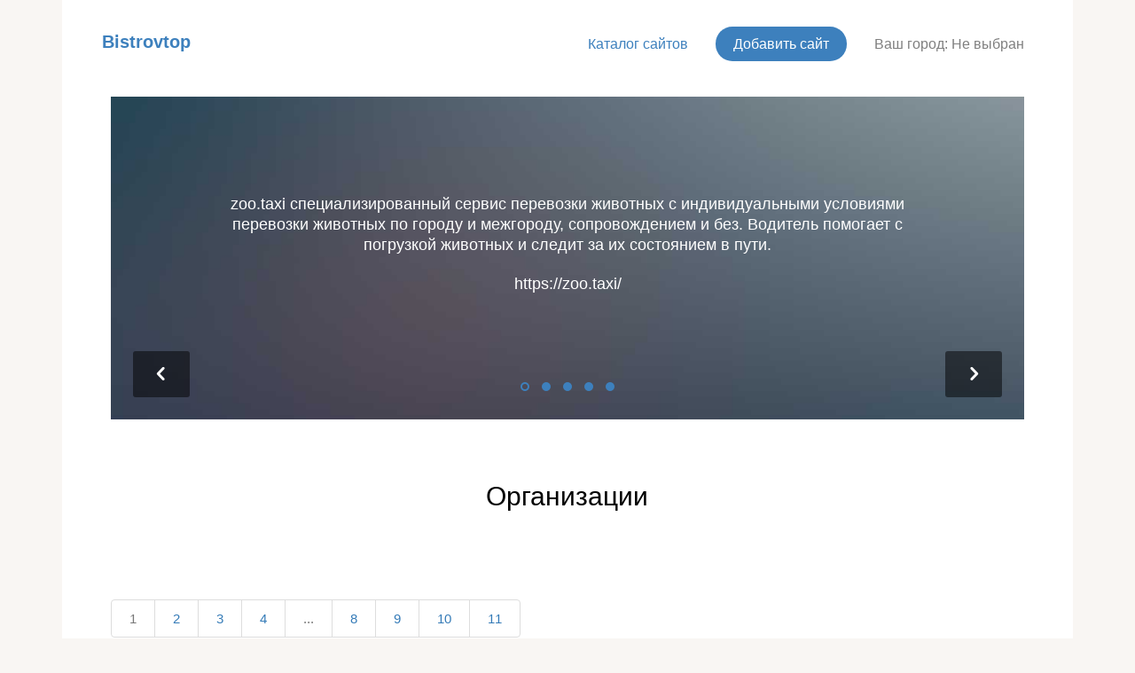

--- FILE ---
content_type: text/html; charset=utf-8
request_url: http://bistrovtop.ru/organizations/
body_size: 7379
content:
<!DOCTYPE html>
<html>
	<head>
	<meta charset="utf-8">
	<meta http-equiv="X-UA-Compatible" content="IE=edge">
<title>Каталог сайтов Bistrovtop</title>
	<meta name="viewport" content="width=device-width, initial-scale=1">
	<link rel="stylesheet" href="/templates/assets/bistrovtop/css/animate.css">
	<link rel="stylesheet" href="/templates/assets/bistrovtop/css/bootstrap.css">
	<link rel="stylesheet" href="/templates/assets/bistrovtop/css/icomoon.css">

	<link rel="stylesheet" href="/templates/assets/bistrovtop/css/owl.carousel.min.css">
	<link rel="stylesheet" href="/templates/assets/bistrovtop/css/owl.theme.default.min.css">
  <link rel="icon" href="/fav/bistrovtop.ico" type="image/x-icon">
    <link href="/templates/css/auto-complete.css" rel="stylesheet">
	
	<link rel="stylesheet" href="/templates/assets/bistrovtop/css/style.css">
	<script src="/templates/assets/bistrovtop/js/modernizr-2.6.2.min.js"></script>
	<!--[if lt IE 9]>
	<script src="/templates/assets/bistrovtop/js/respond.min.js"></script>
	<![endif]-->
</head>

<body class="boxed">
<!-- Yandex.Metrika counter --> <script type="text/javascript" > (function (d, w, c) { (w[c] = w[c] || []).push(function() { try { w.yaCounter49064588 = new Ya.Metrika2({ id:49064588, clickmap:true, trackLinks:true, accurateTrackBounce:true, webvisor:true }); } catch(e) { } }); var n = d.getElementsByTagName("script")[0], s = d.createElement("script"), f = function () { n.parentNode.insertBefore(s, n); }; s.type = "text/javascript"; s.async = true; s.src = "https://mc.yandex.ru/metrika/tag.js"; if (w.opera == "[object Opera]") { d.addEventListener("DOMContentLoaded", f, false); } else { f(); } })(document, window, "yandex_metrika_callbacks2"); </script> <noscript><div><img src="https://mc.yandex.ru/watch/49064588" style="position:absolute; left:-9999px;" alt="" /></div></noscript> <!-- /Yandex.Metrika counter -->
	<!-- Loader -->
	<div class="fh5co-loader"></div>

	<div id="wrap">

	<div id="fh5co-page">
		<header id="fh5co-header" role="banner">
			<div class="container">
				<a href="#" class="js-fh5co-nav-toggle fh5co-nav-toggle dark"><i></i></a>
				<div id="fh5co-logo"><a href="/">Bistrovtop</a></div>
				<nav id="fh5co-main-nav" role="navigation">
					<ul>
						<li class="active"><a href="/">Каталог сайтов</a></li>						
						<li class="cta"><a href="/page/add">Добавить сайт</a></li>
						<li><a href="#" class="add_city" data-toggle="modal" data-target="#cityModal" data-toggle="tooltip" data-placement="bottom" title="Это ваш город?">Ваш город: Не выбран</a></li>
					</ul>
				</nav>
			</div>
		</header>
		<!-- Header -->

				<div class="fh5co-slider">
			<div class="container">
				<div class="owl-carousel owl-carousel-main">
					
<div class="text-center site-slide">
	<div class="inner">
		<h4>zoo.taxi специализированный сервис перевозки животных с индивидуальными условиями перевозки животных по городу и межгороду,  сопровождением и без. Водитель помогает с погрузкой животных и следит за их состоянием в пути.</h4>
		<p><a href="https://zoo.taxi/" target="_blank">https://zoo.taxi/</a></p>
	</div>
</div>


<div class="text-center site-slide">
	<div class="inner">
		<h4>Продажа компьютеров, ноутбуков торгово-сервисной компании It-factory.kz. Ремонт жестких дисков , Сборка игровых пк и другие услуги.
Десять лет работы на рынке РК.</h4>
		<p><a href="http://it-factory.kz/" target="_blank">http://it-factory.kz/</a></p>
	</div>
</div>


<div class="text-center site-slide">
	<div class="inner">
		<h4>ГудБегс интернет-магазин всемирно известных, брендовых рюкзаков, сумок и аксессуаров.
Dakine,Thule, MadPax, Nohoo.</h4>
		<p><a href="http://goodbags.kiev.ua/" target="_blank">http://goodbags.kiev.ua/</a></p>
	</div>
</div>


<div class="text-center site-slide">
	<div class="inner">
		<h4>Интернет магазин мастерской «Палехский иконостас» - рукописные иконы на заказ</h4>
		<p><a href="https://shop.iconostas.ru/" target="_blank">https://shop.iconostas.ru/</a></p>
	</div>
</div>


<div class="text-center site-slide">
	<div class="inner">
		<h4>Моя волшебная трансформация. духовном росте.</h4>
		<p><a href="https://goldtransformation.ru/" target="_blank">https://goldtransformation.ru/</a></p>
	</div>
</div>


				</div>
			</div>
		</div>
				<!-- Slider -->
		
		<div id="fh5co-intro" class="fh5co-section">
			<div class="container">
			
			
							<div class="row row-bottom-padded-sm">
					<div class="col-md-8 col-md-offset-2 text-center ts-intro">
									<h2>Организации</h2>
									</div>
				</div>
				
				<div class="row row-bottom-padded-sm row-cart-blocks">
					
    
    
        
    
        
    
        
    
        
    
        
    
        
    
        
    
        
    
        
    
        
    
        
    
        
    
        
    
        
    
        
    
        
    
        
    
        
    
        
    
        
    
        
    
        
    
        
    
        
    
        
    
        
    
        
    
        
    
        
    
        
    
        
    
        
    
        
    
        
    
        
    
        
    
        
    
        
    
        
    
        
    
        
    
        
    
        
    
        
    
        
    
        
    
        
    
        
    
        
    
        
    
        
    
        
    
        
    
        
    
        
    
        
    
        
    
        
    
        
    
        
    
        
    
        
    
        
    
        
    
        
    
        
    
        
    
        
    
        
    
        
    
        
    
        
    
        
    
        
    
        
    
        
    
        
    
        
    
        
    
        
    
        
    
        
    
        
    
        
    
        
    
        
    
        
    
        
    
        
    
        
    
        
    
        
    
        
    
        
    
        
    
        
    
        
    
        
    
        
    
        
    
        
    
        
    
        
    
        
    
        
    
        
    
        
    
        
    
        
    
        
    
        
    
        
    
        
    
        
    
        
    
        
    
        
    
        
    
        
    
        
    
        
    
        
    
        
    
        
    
        
    
        
    
        
    
        
    
        
    
        
    
        
    
        
    
        
    
        
    
        
    
        
    
        
    
        
    
        
    
        
    
        
    
        
    
        
    
        
    
        
    
        
    
        
    
        
    
        
    
        
    
        
    
        
    
        
    
        
    
        
    
        
    
        
    
        
    
        
    
        
    
        
    
        
    
        
    
				</div>
						
			<!--
Шаблон для навигации
-->
<nav>
	<ul class="pagination">
												<li class="page-item disabled"><a class="page-link" href="/organizations/1/">1</a></li>
															<li class="page-item"><a class="page-link" href="/organizations/2/">2</a></li>
															<li class="page-item"><a class="page-link" href="/organizations/3/">3</a></li>
															<li class="page-item"><a class="page-link" href="/organizations/4/">4</a></li>
								 
									<li class="page-item disabled"><a class="page-link">...</a></li>
											 
											 
																		<li class="page-item"><a class="page-link" href="/organizations/8/">8</a></li>
															<li class="page-item"><a class="page-link" href="/organizations/9/">9</a></li>
															<li class="page-item"><a class="page-link" href="/organizations/10/">10</a></li>
															<li class="page-item"><a class="page-link" href="/organizations/11/">11</a></li>
						</ul>
</nav>

<div class="sites-list">
                                            <div class="site-item">
            <p class="site-item-name">44800.ru - оборудование  и инструмент для бизнеса. Поможем подобрать по типу бизнеса и по техническим характеристикам. Доставка по всей России.</p>
            <p>Оборудование для  автосервисов. Поможем подобрать под ваш бизнес по цене и техническим характеристикам.  Доставку осуществляем по Российской Федерации. При заказе от 50000 рублей - доставка по Санкт-Петербургу бесплатно!</p>
			<p class="link"><a href="http://44800.ru/" target="_blank" class="grey" rel="nofollow">http://44800.ru/</a></p>
<p>Икс домена : <a href="https://webmaster.yandex.ru/tic/44800.ru/" target="_blank" rel="nofollow"><img alt="Икс домена http://44800.ru/" src="https://www.yandex.ru/cycounter?http://44800.ru/"></a></p>
        </div>
                                        <div class="site-item">
            <p class="site-item-name">Институт дополнительного профессионального образования «ПРОФИКЛАСС» в Москве</p>
            <p>Заведение нового специального образования «ПРОФИКЛАСС» работает на рынке образовательных услуг уже больше 45 лет и широко известен не только в Москве, но и на территории всей Российской Федерации.

Мы предлагаем услуги в области нового специального образования по подготовке, переподготовке и повышению квалификации рабочих, специалистов, ответственных за охрану труда, руководителей предприятий и организаций различных отраслей деятельности. По окончанию обучения слушатели лекций получают документы государственного образца с внесением сведений в реестр органов надзора и контроля.</p>
			<p class="link"><a href="https://profiklass.ru/" target="_blank" class="grey" rel="nofollow">https://profiklass.ru/</a></p>
<p>Икс домена : <a href="https://webmaster.yandex.ru/tic/profiklass.ru/" target="_blank" rel="nofollow"><img alt="Икс домена https://profiklass.ru/" src="https://www.yandex.ru/cycounter?https://profiklass.ru/"></a></p>
        </div>
                                        <div class="site-item">
            <p class="site-item-name">Материнский капитал в Сочи. Как получить материнский капитал в Краснодарском крае и в Сочи</p>
            <p>Материнский капитал в Сочи - помощь эксперта. Чем отличается материнский капитал в 2019 году от материнского капитала в 2020 году. Как можно оформить материнский капитал в Адлере и в Сочи на ребенка.</p>
			<p class="link"><a href="https://investmk.ru/" target="_blank" class="grey" rel="nofollow">https://investmk.ru/</a></p>
<p>Икс домена : <a href="https://webmaster.yandex.ru/tic/investmk.ru/" target="_blank" rel="nofollow"><img alt="Икс домена https://investmk.ru/" src="https://www.yandex.ru/cycounter?https://investmk.ru/"></a></p>
        </div>
                                        <div class="site-item">
            <p class="site-item-name">Компания Polgun – проектирование и строительство аквапарков. Поставка и монтаж оборудования для аквапарков.</p>
            <p>Компания POLGUN основана в 2002 г. в Турции. Общая площадь заводов составляет 65 тысяч м2 численность работников составляет более 400 человек.

Мы занимаемся проектированием, 3D-визуализацией, производством, поставкой, монтажом, сертификацией, обслуживанием и ремонтом водных горок и аттракционов для аквапарков. Оказываем профессиональные консультации. 

На нашем сайте polgun.ru находятся: портфолио, контактная информация и форма расчета стоимости строительства аквапарка. 

Наша компания входит в состав Всемирной Ассоциации Аквапарков – World Waterpark Association (WWA) и Международной Ассоциации Производителей Парков и Аттракционов – International Association of Amusement Parks and Attractions (IAAPA).</p>
			<p class="link"><a href="https://polgun.ru/" target="_blank" class="grey" rel="nofollow">https://polgun.ru/</a></p>
<p>Икс домена : <a href="https://webmaster.yandex.ru/tic/polgun.ru/" target="_blank" rel="nofollow"><img alt="Икс домена https://polgun.ru/" src="https://www.yandex.ru/cycounter?https://polgun.ru/"></a></p>
        </div>
                                        <div class="site-item">
            <p class="site-item-name">Деловой Киров - Интернет-бизнес-центр "Деловой Киров" - справочник, каталог по предприятиям Кирова и Кировской области (адреса телефоны, режим работы, расположение на карте). Организации (благоустройство, гостиницы, культура, недвижимость и другое).</p>
            <p>Интернет-бизнес-центр "Деловой Киров" - справочник, каталог по предприятиям Кирова и Кировской области - электронная почта . Организации всех сфер деятельности (благоустройство, гостиницы, культура, недвижимость и другое). Новости от компаний. Афиша бизнес-событий. Вакансии. Резюме соискателей. Временные и разовые работы. Биржа труда "Деловой Киров" - видео-вакансии. Бесплатные объявления. Лента активности. Бизнес-завтраки. Конкурсы. Бизнес-образование - Семинары. Телефоны первой помощи. Пробки в Кирове. Строка поиска.</p>
			<p class="link"><a href="http://delovoy-kirov.ru/" target="_blank" class="grey" rel="nofollow">http://delovoy-kirov.ru/</a></p>
<p>Икс домена : <a href="https://webmaster.yandex.ru/tic/delovoy-kirov.ru/" target="_blank" rel="nofollow"><img alt="Икс домена http://delovoy-kirov.ru/" src="https://www.yandex.ru/cycounter?http://delovoy-kirov.ru/"></a></p>
        </div>
                                        <div class="site-item">
            <p class="site-item-name">Бизнес-центр К5 – Офисы для бизнеса любого размера
Подбор офиса в Екатеринбурге</p>
            <p>БЦ К5 выгодно отличается близостью к центру города, сочетающейся с транспортной доступностью и отличной обеспеченностью парковочными местами. Перед бизнес-центром расположена открытая площадка для парковки вместимостью 150 м/мест.

Офисный центр состоит из трех уровней: 10-этажного и двух 3-этажных. На 1-х этажах всех 3-x корпусов есть торговые площади от семидесяти кв. м. до 200 кв. м с отдельным входом, витражным остеклением и местом под вывеску (часть офисных помещений также имеет витражное остекление). Также, в каждом здании можно приобрести офисные помещения. Площадь офисов варьируется от тридцати четырёх квадратных метров до трёхсот девяносто шести квадратных метров</p>
			<p class="link"><a href="https://dc-k5.ru/" target="_blank" class="grey" rel="nofollow">https://dc-k5.ru/</a></p>
<p>Икс домена : <a href="https://webmaster.yandex.ru/tic/dc-k5.ru/" target="_blank" rel="nofollow"><img alt="Икс домена https://dc-k5.ru/" src="https://www.yandex.ru/cycounter?https://dc-k5.ru/"></a></p>
        </div>
                                        <div class="site-item">
            <p class="site-item-name">Отдел ПРОдаж - агенство недвижимости которое продает элитные квартиры и коттеджи в Новосибирске и пригороде, и имеет базу новостроек почти по всей России.</p>
            <p>Обращаясь в наше агентство элитной и загородной недвижимости, вы получите полный перечень услуг и сервиса. Отдел ПРОдаж является агентством полного цикла, с нами вы можете продать свой объект, наши сотрудники помогут оперативно подобрать вам вариант на покупку, в случае обмена. Так же мы можем помочь подобрать варианты более чем в 20 городах России, а так же Кипре. Обращаясь в наше агентство, вы получаете  и максимально комфортное для вас её проведение. На данный момент в нашем агентстве эксклюзивно представлены коттеджи от 10 до 80 млн.руб.б. А чем более полная база вариантов есть в агентстве, тем и чем сильнее оно сосредоточено на определённом сегменте, тем быстрее продаются объекты, которыми оно занимается. Всем своим клиентам мы предложим полный список предложений, имеющийся сейчас на рынке.</p>
			<p class="link"><a href="https://otdelprodazh.su" target="_blank" class="grey" rel="nofollow">https://otdelprodazh.su</a></p>
<p>Икс домена : <a href="https://webmaster.yandex.ru/tic/otdelprodazh.su" target="_blank" rel="nofollow"><img alt="Икс домена https://otdelprodazh.su" src="https://www.yandex.ru/cycounter?https://otdelprodazh.su"></a></p>
        </div>
                                        <div class="site-item">
            <p class="site-item-name">Империя Сочи - Event агентство полного цикла. Наша команда профессионалов поможет Вам организовать торжество на любой вкус</p>
            <p>Мы предоставляем комплексные event-услуги по принципу «одного окна» — без лишних посредников. Каждый проект «Империи-Сочи» — это уникальное решение поставленных задач!
Мы готовы предложить Вам:
— организацию конференций «под ключ»;
— кейтеринговые услуги, а также аренду необходимого оборудования (посуда, текстиль, мебель, кофе-машины и т.д.);
— найм персонала - предоставление  поваров;
— индивидуальные экскурсионные туры по большому Сочи, морские прогулки на яхтах и катерах ВИП класса вдоль побережья Большого Сочи;
— проведение корпоративных мероприятий;
— профессиональных ведущих;
— широкую базу шоу-балетов;
— световое оборудование;
— торжественный декор, услуги флористов;
— транспортные услуги, в том числе аренда а/м от эконом до ВИП класса с водителем

И еще многое другое!</p>
			<p class="link"><a href="http://imperia-sochi.one/" target="_blank" class="grey" rel="nofollow">http://imperia-sochi.one/</a></p>
<p>Икс домена : <a href="https://webmaster.yandex.ru/tic/imperia-sochi.one/" target="_blank" rel="nofollow"><img alt="Икс домена http://imperia-sochi.one/" src="https://www.yandex.ru/cycounter?http://imperia-sochi.one/"></a></p>
        </div>
                                        <div class="site-item">
            <p class="site-item-name">Пассажирские перевозки Don-Autolines - заказ билетов онлайн: Донецк, Москва, СПБ, Ростов, Краснодар</p>
            <p>Пассажирские перевозки Don-Autolines - заказ билетов онлайн: Донецк, Москва, Санкт-Петербург, Ростов, Краснодар. 
Расписание автобусов Донецк - Санкт-Петербург
Цены на билеты Донецк - Санкт-Петербург
Купить билет на автобус Донецк - Москва
Заказать билет Донецк -Краснодар
Заказать билет онлайн Донецк - Ростов</p>
			<p class="link"><a href="https://don-autolines.com/" target="_blank" class="grey" rel="nofollow">https://don-autolines.com/</a></p>
<p>Икс домена : <a href="https://webmaster.yandex.ru/tic/don-autolines.com/" target="_blank" rel="nofollow"><img alt="Икс домена https://don-autolines.com/" src="https://www.yandex.ru/cycounter?https://don-autolines.com/"></a></p>
        </div>
                                        <div class="site-item">
            <p class="site-item-name">Балтийская Кадастровая Компания: межевание, технические планы, карта-планы. Качественные кадастровые, геодезические и топографичесике работы</p>
            <p>Балтийская Кадастровая компания оказывает полный спектр кадастровых работ в Калининграде. технические планы: качество по низкой цене. Наш кадастровый инженер оказывает полный комплекс работ в сфере кадастрового учёта.</p>
			<p class="link"><a href="https://baltkadastr.ru" target="_blank" class="grey" rel="nofollow">https://baltkadastr.ru</a></p>
<p>Икс домена : <a href="https://webmaster.yandex.ru/tic/baltkadastr.ru" target="_blank" rel="nofollow"><img alt="Икс домена https://baltkadastr.ru" src="https://www.yandex.ru/cycounter?https://baltkadastr.ru"></a></p>
        </div>
    
    </div>
<!--
Шаблон для навигации
-->
<nav>
	<ul class="pagination">
												<li class="page-item disabled"><a class="page-link" href="/organizations/1/">1</a></li>
															<li class="page-item"><a class="page-link" href="/organizations/2/">2</a></li>
															<li class="page-item"><a class="page-link" href="/organizations/3/">3</a></li>
															<li class="page-item"><a class="page-link" href="/organizations/4/">4</a></li>
								 
									<li class="page-item disabled"><a class="page-link">...</a></li>
											 
											 
																		<li class="page-item"><a class="page-link" href="/organizations/8/">8</a></li>
															<li class="page-item"><a class="page-link" href="/organizations/9/">9</a></li>
															<li class="page-item"><a class="page-link" href="/organizations/10/">10</a></li>
															<li class="page-item"><a class="page-link" href="/organizations/11/">11</a></li>
						</ul>
</nav>


			</div>
		</div>

		<footer id="fh5co-footer" role="contentinfo">
			<div class="container">
				<div class="row">
					<div class="col-md-12">
						<div class="fh5co-copyright text-center">
							<p><a href="/" style="margin:0 15px;">Каталог сайтов</a>
							<a href="/page/add" style="margin:0 15px;">Добавить сайт</a>
							<a href="/page/politika" style="margin:0 15px;">Политика конфинденциальности</a></p>
						</div>
					</div>
				</div>
			</div>
		</footer>
	</div>
	</div>
			

<div id="cityModal" class="modal fade" tabindex="-1" role="dialog">
	<div class="modal-dialog modal-city-blocks" role="document">
		<div class="modal-content">
			<div class="modal-header">
				<h4 class="modal-title">Выберите город</h4>
				<div class="city-modal-search" id="prefetch">
					<form class="form-inline mt-2 mt-md-0 form-web-search-block">
						<input id="cityInput" class="typehead form-control mr-sm-2 form-web-search" type="text" name="query" style="width:90% !important" placeholder="Поиск" aria-label="Search" data-provide="typeahead">
					</form>
				</div>
			</div>
			<div class="modal-body">
				<div class="city-modal-content">
					<div class="row">
					<div class="col-md-6">
					<ul>
						<li><a href="//moscow.bistrovtop.ru/">Москва</a></li>
						<li><a href="//sanktpeterburg.bistrovtop.ru/">Санкт-Петербург</a></li>
						<li><a href="//irkutsk.bistrovtop.ru/">Иркутск</a></li>
						<li><a href="//vladivostok.bistrovtop.ru/">Владивосток</a></li>
						<li><a href="//krasnoyarsk.bistrovtop.ru/">Красноярск</a></li>
						<li><a href="//kemerovo.bistrovtop.ru/">Кемерово</a></li>
					</ul>
					</div>
					<div class="col-md-6">
					<ul>
						<li><a href="//novorossiysk.bistrovtop.ru/">Новороссийск</a></li>
						<li><a href="//sizran.bistrovtop.ru/">Сызрань</a></li>
						<li><a href="//simferopol.bistrovtop.ru/">Симферополь</a></li>
						<li><a href="//novosibirsk.bistrovtop.ru/">Новосибирск</a></li>
						<li><a href="//ekaterinburg.bistrovtop.ru/">Екатеринбург</a></li>
						<li><a href="//ufa.bistrovtop.ru/">Уфа</a></li>
					</ul>
					</div>
					</div>
				</div>
			</div>
			<div class="modal-footer">
				<button type="button" class="btn btn-default" data-dismiss="modal">Закрыть</button>
			</div>
		</div>
		<!-- /.modal-content -->
	</div>
	<!-- /.modal-dialog -->
</div>
	

	<div class="gototop js-top">
		<a href="#" class="js-gotop"><i class="icon-chevron-down"></i></a>
	</div>
	
	<script src="/templates/assets/bistrovtop/js/jquery.min.js"></script>
	<script src="/templates/assets/bistrovtop/js/jquery.easing.1.3.js"></script>
	<script src="/templates/assets/bistrovtop/js/bootstrap.min.js"></script>
	<script src="/templates/assets/bistrovtop/js/owl.carousel.min.js"></script>
	
    <script src="/templates/js/auto-complete.min.js"></script>
    <script src="/templates/js/main.js"></script>
	
	<script src="/templates/assets/bistrovtop/js/main.js"></script>
	
</body>
</html>

--- FILE ---
content_type: text/css
request_url: http://bistrovtop.ru/templates/assets/bistrovtop/css/style.css
body_size: 4817
content:
@font-face {
  font-family: 'icomoon';
  src: url("../fonts/icomoon/icomoon.eot?stsype");
  src: url("../fonts/icomoon/icomoon.eot?stsype#iefix") format("embedded-opentype"), url("../fonts/icomoon/icomoon.ttf?stsype") format("truetype"), url("../fonts/icomoon/icomoon.woff?stsype") format("woff"), url("../fonts/icomoon/icomoon.svg?stsype#icomoon") format("svg");
  font-weight: normal;
  font-style: normal;
}
/* =======================================================
*
* 	Template Style 
*	Edit this section
*
* ======================================================= */
body {
  font-family: "Roboto", Arial, sans-serif;
  font-weight: 300;
  font-size: 15px;
  line-height: 1.7;
  color: #7f7f7f;
  background: #f9f6f3;
  position: relative;
}
@media screen and (max-width: 768px) {
  body {
    overflow-x: hidden;
  }
}

.fh5co-overflow {
  overflow: hidden;
  position: relative;
  height: 100% !important;
}

a {
  color: #3d80bd;
  -webkit-transition: 0.5s;
  -o-transition: 0.5s;
  transition: 0.5s;
}
a:hover, a:active, a:focus {
  color: #3d80bd;
  outline: none;
  text-decoration: none;
}

p {
  margin: 0 0 30px 0;
}

h1, h2, h3, h4, h5, h6 {
  color: #000;
  font-family: "Roboto", Arial, sans-serif;
  font-weight: 400;
  margin: 0 0 20px 0;
  padding: 0;
}

::-webkit-selection {
  color: #fff;
  background: #3d80bd;
}

::-moz-selection {
  color: #fff;
  background: #3d80bd;
}

::selection {
  color: #fff;
  background: #3d80bd;
}

#wrap {
  overflow-x: hidden;
  position: relative;
  z-index: 5;
}

.btn {
  margin-right: 4px;
  margin-bottom: 4px;
  font-family: "Roboto", Arial, sans-serif;
  font-size: 16px;
  font-weight: 400;
  -webkit-border-radius: 50px;
  -moz-border-radius: 50px;
  -ms-border-radius: 50px;
  border-radius: 50px;
  -webkit-transition: 0.5s;
  -o-transition: 0.5s;
  transition: 0.5s;
  padding: 8px 20px !important;
}
.btn.btn-sm {
  padding: 4px 15px !important;
}
.btn.btn-md {
  padding: 8px 20px !important;
}
.btn.btn-lg {
  padding: 18px 36px !important;
}
.btn:hover, .btn:active, .btn:focus {
  box-shadow: none !important;
  outline: none !important;
}

.btn-primary {
  background: #3d80bd;
  color: #fff;
  border: 2px solid #3d80bd;
}
.btn-primary:hover, .btn-primary:focus, .btn-primary:active {
  background: #ff6540 !important;
  border-color: #ff6540 !important;
}
.btn-primary.btn-outline {
  background: transparent;
  color: #3d80bd;
  border: 2px solid #3d80bd;
}
.btn-primary.btn-outline:hover, .btn-primary.btn-outline:focus, .btn-primary.btn-outline:active {
  background: #3d80bd;
  color: #fff;
}

.btn-success {
  background: #5cb85c;
  color: #fff;
  border: 2px solid #5cb85c;
}
.btn-success:hover, .btn-success:focus, .btn-success:active {
  background: #4cae4c !important;
  border-color: #4cae4c !important;
}
.btn-success.btn-outline {
  background: transparent;
  color: #5cb85c;
  border: 2px solid #5cb85c;
}
.btn-success.btn-outline:hover, .btn-success.btn-outline:focus, .btn-success.btn-outline:active {
  background: #5cb85c;
  color: #fff;
}

.btn-info {
  background: #5bc0de;
  color: #fff;
  border: 2px solid #5bc0de;
}
.btn-info:hover, .btn-info:focus, .btn-info:active {
  background: #46b8da !important;
  border-color: #46b8da !important;
}
.btn-info.btn-outline {
  background: transparent;
  color: #5bc0de;
  border: 2px solid #5bc0de;
}
.btn-info.btn-outline:hover, .btn-info.btn-outline:focus, .btn-info.btn-outline:active {
  background: #5bc0de;
  color: #fff;
}

.btn-warning {
  background: #f0ad4e;
  color: #fff;
  border: 2px solid #f0ad4e;
}
.btn-warning:hover, .btn-warning:focus, .btn-warning:active {
  background: #eea236 !important;
  border-color: #eea236 !important;
}
.btn-warning.btn-outline {
  background: transparent;
  color: #f0ad4e;
  border: 2px solid #f0ad4e;
}
.btn-warning.btn-outline:hover, .btn-warning.btn-outline:focus, .btn-warning.btn-outline:active {
  background: #f0ad4e;
  color: #fff;
}

.btn-danger {
  background: #d9534f;
  color: #fff;
  border: 2px solid #d9534f;
}
.btn-danger:hover, .btn-danger:focus, .btn-danger:active {
  background: #d43f3a !important;
  border-color: #d43f3a !important;
}
.btn-danger.btn-outline {
  background: transparent;
  color: #d9534f;
  border: 2px solid #d9534f;
}
.btn-danger.btn-outline:hover, .btn-danger.btn-outline:focus, .btn-danger.btn-outline:active {
  background: #d9534f;
  color: #fff;
}

.btn-outline {
  background: none;
  border: 2px solid gray;
  font-size: 16px;
  -webkit-transition: 0.3s;
  -o-transition: 0.3s;
  transition: 0.3s;
}
.btn-outline:hover, .btn-outline:focus, .btn-outline:active {
  box-shadow: none;
}

.link-with-icon {
  padding-right: 20px;
  position: relative;
  display: -moz-inline-stack;
  display: inline-block;
  zoom: 1;
  *display: inline;
  -webkit-transition: 0.3s;
  -o-transition: 0.3s;
  transition: 0.3s;
}
.link-with-icon:hover {
  padding-right: 30px;
}
.link-with-icon:after {
  position: absolute;
  right: 0;
  top: 50%;
  margin-top: -6px;
  font-family: 'icomoon';
  speak: none;
  font-style: normal;
  font-weight: normal;
  font-variant: normal;
  text-transform: none;
  line-height: 1;
  /* Better Font Rendering =========== */
  -webkit-font-smoothing: antialiased;
  -moz-osx-font-smoothing: grayscale;
  content: "\f054";
  font-size: 12px;
}

.form-control {
  -webkit-appearance: none;
  box-shadow: none;
  background: transparent;
  border: 1px solid rgba(0, 0, 0, 0.1);
  height: 54px;
  font-size: 18px;
  font-weight: 300;
  -webkit-border-radius: 0px;
  -moz-border-radius: 0px;
  -ms-border-radius: 0px;
  border-radius: 0px;
}
.form-control:active, .form-control:focus {
  outline: none;
  box-shadow: none;
  border-color: #3d80bd;
}

.form-group label {
  font-weight: normal;
}

.boxed #fh5co-page {
  max-width: 1140px;
  margin: 0 auto;
  background: #fff;
}
@media screen and (max-width: 1200px) {
  .boxed #fh5co-page {
    max-width: 1000px;
  }
}
.boxed #fh5co-page .container {
  max-width: 1060px;
  margin: 0 auto;
}
@media screen and (max-width: 1200px) {
  .boxed #fh5co-page .container {
    max-width: 960px;
  }
}

#fh5co-header {
  padding: 30px 0;
  margin-bottom: 10px;
}
#fh5co-header #fh5co-logo {
  float: left;
  margin-left: -10px;
  font-weight:bold;
  font-size:20px;
}
#fh5co-header #fh5co-main-nav {
  float: right;
  margin-right: -7px;
}
@media screen and (max-width: 768px) {
  #fh5co-header #fh5co-main-nav {
    display: none;
  }
}
#fh5co-header #fh5co-main-nav ul {
  margin: 0px 0 0 0;
  padding: 0;
}
#fh5co-header #fh5co-main-nav ul li {
  display: -moz-inline-stack;
  display: inline-block;
  zoom: 1;
  *display: inline;
  margin: 0;
  padding: 0;
}
#fh5co-header #fh5co-main-nav ul li a {
  font-size: 16px;
  text-decoration: none;
  color: rgba(0, 0, 0, 0.5);
  font-weight: 400;
  padding: 15px 7px;
  line-height: 1.2;
}
#fh5co-header #fh5co-main-nav ul li a:hover, #fh5co-header #fh5co-main-nav ul li a:active, #fh5co-header #fh5co-main-nav ul li a:focus {
  color: #3d80bd;
}
#fh5co-header #fh5co-main-nav ul li.cta {
  margin-left: 20px;
  margin-right: 20px;
}
#fh5co-header #fh5co-main-nav ul li.cta a {
  padding: 10px 20px;
  background: #3d80bd;
  color: #fff;
  display: -moz-inline-stack;
  display: inline-block;
  zoom: 1;
  *display: inline;
  -webkit-border-radius: 30px;
  -moz-border-radius: 30px;
  -ms-border-radius: 30px;
  border-radius: 30px;
}
#fh5co-header #fh5co-main-nav ul li.cta a:hover {
  background: #319af9;
}
#fh5co-header #fh5co-main-nav ul li.has-sub > div > a {
  position: relative;
  padding-right: 19px;
}
#fh5co-header #fh5co-main-nav ul li.has-sub > div > a:after {
  font-family: 'icomoon';
  speak: none;
  font-style: normal;
  font-weight: normal;
  font-variant: normal;
  text-transform: none;
  line-height: 1;
  /* Better Font Rendering =========== */
  -webkit-font-smoothing: antialiased;
  -moz-osx-font-smoothing: grayscale;
  content: "\e921";
  position: absolute;
  right: 0;
  top: 50%;
  margin-top: -9px;
  font-size: 18px;
  color: #b3b3b3;
}
#fh5co-header #fh5co-main-nav ul li.has-sub > div > a:hover:after {
  color: #3d80bd;
}
#fh5co-header #fh5co-main-nav ul li.has-sub .drop-down-menu {
  position: relative;
  padding: 15px 7px;
}
#fh5co-header #fh5co-main-nav ul li.has-sub .drop-down-menu .dropdown-menu-wrap {
  position: absolute;
  z-index: 1001;
  visibility: hidden;
  opacity: 0;
  background: #fff;
  -webkit-box-shadow: 0px 0px 20px 0px rgba(0, 0, 0, 0.15);
  -moz-box-shadow: 0px 0px 20px 0px rgba(0, 0, 0, 0.15);
  -ms-box-shadow: 0px 0px 20px 0px rgba(0, 0, 0, 0.15);
  -o-box-shadow: 0px 0px 20px 0px rgba(0, 0, 0, 0.15);
  box-shadow: 0px 0px 20px 0px rgba(0, 0, 0, 0.15);
  padding: 20px;
  width: 190px;
  left: 50%;
  margin-left: -95px;
  margin-top: 17px;
  -webkit-transition: 0.2s;
  -o-transition: 0.2s;
  transition: 0.2s;
  -webkit-border-radius: 4px;
  -moz-border-radius: 4px;
  -ms-border-radius: 4px;
  border-radius: 4px;
}
#fh5co-header #fh5co-main-nav ul li.has-sub .drop-down-menu .dropdown-menu-wrap:before {
  bottom: 100%;
  left: 50%;
  border: solid transparent;
  content: " ";
  height: 0;
  width: 0;
  position: absolute;
  pointer-events: none;
  border-bottom-color: #fff;
  border-width: 10px;
  margin-left: -10px;
}
#fh5co-header #fh5co-main-nav ul li.has-sub .drop-down-menu .dropdown-menu-wrap ul {
  padding: 0;
  margin: 0;
}
#fh5co-header #fh5co-main-nav ul li.has-sub .drop-down-menu .dropdown-menu-wrap ul li {
  padding: 0;
  margin: 0;
  display: block;
  line-height: 1.5;
}
#fh5co-header #fh5co-main-nav ul li.has-sub .drop-down-menu .dropdown-menu-wrap ul li a {
  display: block;
  padding: 5px 0px;
}
#fh5co-header #fh5co-main-nav ul li.has-sub .drop-down-menu.active .dropdown-menu-wrap {
  margin-top: 17px;
  -webkit-transition: 0.4s;
  -o-transition: 0.4s;
  transition: 0.4s;
  visibility: visible;
  opacity: 1;
}
#fh5co-header #fh5co-main-nav ul li.active > a {
  color: #3d80bd;
}
#fh5co-header #fh5co-main-nav ul li.has-sub.active .drop-down-menu > a {
  color: #3d80bd;
}
#fh5co-header #fh5co-main-nav ul li.has-sub.active .drop-down-menu > a:after {
  color: #3d80bd;
}

#fh5co-intro {
  padding: 4em 0;
}
@media screen and (max-width: 768px) {
  #fh5co-intro {
    padding: 3em 0;
  }
}

.fh5co-lead {
  font-size: 20px;
  line-height: 1.5;
}

#map {
  height: 500px;
  width: 100%;
  position: relative;
  z-index: 10;
}

.fh5co-map-form {
  margin-top: -80px;
  position: relative;
  z-index: 10001;
  margin-bottom: 100px;
}

.fh5co-map {
  position: relative;
}
.fh5co-map form, .fh5co-map .row {
  padding-top: 0;
  margin-top: 0;
}

.fh5co-service {
  margin-bottom: 30px;
  float: left;
  width: 100%;
}
.fh5co-service h3 {
  font-size: 18px;
  margin-bottom: 10px;
}
.fh5co-service img {
  margin-bottom: 20px;
}

/* Icon pentagon */
.fh5co-icon-pentagon {
  height: 24px;
  width: 40px;
  position: relative;
  color: #000;
  -webkit-transition: all 0.3s ease 0s;
  -moz-transition: all 0.3s ease 0s;
  -ms-transition: all 0.3s ease 0s;
  -o-transition: all 0.3s ease 0s;
  transition: all 0.3s ease 0s;
  background: #3d80bd;
  text-align: center;
  display: -moz-inline-stack;
  display: inline-block;
  zoom: 1;
  *display: inline;
}
.fh5co-icon-pentagon:before {
  border-left: 20px solid transparent;
  border-right: 20px solid transparent;
  top: -10px;
  content: "";
  height: 0;
  left: 0;
  position: absolute;
  width: 0;
}
.fh5co-icon-pentagon:after {
  border-left: 20px solid transparent;
  border-right: 20px solid transparent;
  bottom: -10px;
  content: "";
  height: 0;
  left: 0;
  position: absolute;
  width: 0;
}

.fh5co-service-icon {
  height: 46px;
  width: 90px;
  margin-bottom: 60px;
  display: -moz-inline-stack;
  display: inline-block;
  zoom: 1;
  *display: inline;
}
.fh5co-service-icon:before {
  border-left: 45px solid transparent;
  border-right: 45px solid transparent;
  top: -30px;
  border-bottom: 30px solid #3d80bd;
}
.fh5co-service-icon:after {
  border-left: 45px solid transparent;
  border-right: 45px solid transparent;
  bottom: -30px;
  border-top: 30px solid #3d80bd;
}
.fh5co-service-icon i {
  font-size: 46px;
  line-height: 46px;
  color: #fff;
}

.fh5co-form-control:focus, .fh5co-form-control:active {
  outline: none;
  border: none;
}

.fh5co-form-locator {
  max-width: 500px;
  left: 50%;
  margin-left: -250px;
  position: absolute;
  background: #fff;
  padding: 20px !important;
  position: relative;
  -webkit-box-shadow: 0px 0px 20px 0px rgba(0, 0, 0, 0.15);
  -moz-box-shadow: 0px 0px 20px 0px rgba(0, 0, 0, 0.15);
  -ms-box-shadow: 0px 0px 20px 0px rgba(0, 0, 0, 0.15);
  -o-box-shadow: 0px 0px 20px 0px rgba(0, 0, 0, 0.15);
  box-shadow: 0px 0px 20px 0px rgba(0, 0, 0, 0.15);
  float: left;
}
.fh5co-form-locator .selectize-control {
  float: left;
  width: 32%;
  margin-right: 4px;
}
@media screen and (max-width: 768px) {
  .fh5co-form-locator {
    position: relative;
    margin-left: 0;
    left: 0;
    max-width: inherit !important;
    width: 100%;
  }
}
.fh5co-form-locator .input-field {
  margin-right: 2%;
  line-height: 1.5;
  padding: 11px 20px;
  border: 1px solid #cccccc;
  -webkit-box-shadow: inset 0 1px 1px rgba(0, 0, 0, 0.1);
  box-shadow: inset 0 1px 1px rgba(0, 0, 0, 0.1);
  -webkit-border-radius: 3px;
  -moz-border-radius: 3px;
  -ms-border-radius: 3px;
  border-radius: 3px;
}
.fh5co-form-locator .input-field:focus, .fh5co-form-locator .input-field:active {
  border: 1px solid #b3b3b3;
  outline: none;
}
.fh5co-form-locator input, .fh5co-form-locator select {
  margin: 0;
  width: 32%;
  float: left;
}
.fh5co-form-locator input[type="submit"] {
  width: 32%;
  background: #FCEDDA;
  color: #fff;
  -webkit-border-radius: 4px;
  -moz-border-radius: 4px;
  -ms-border-radius: 4px;
  border-radius: 4px;
  padding: 13px 20px !important;
  border: none;
  float: right;
  font-size: 16px;
}
.fh5co-form-locator input[type="submit"]:hover, .fh5co-form-locator input[type="submit"]:focus, .fh5co-form-locator input[type="submit"]:active {
  background: #fdf4e8 !important;
}

.selectize-dropdown,
.selectize-input,
.selectize-input input {
  color: #303030;
  font-family: inherit;
  font-size: 16px !important;
  line-height: 18px;
  -webkit-font-smoothing: inherit;
}

.selectize-input {
  border: 1px solid #d0d0d0;
  padding: 14px 10px 14px 15px;
  display: inline-block;
  width: 100%;
  overflow: hidden;
  position: relative;
  z-index: 1;
  -webkit-box-sizing: border-box;
  -moz-box-sizing: border-box;
  box-sizing: border-box;
  -webkit-box-shadow: inset 0 1px 1px rgba(0, 0, 0, 0.1);
  box-shadow: inset 0 1px 1px rgba(0, 0, 0, 0.1);
  -webkit-border-radius: 3px;
  -moz-border-radius: 3px;
  border-radius: 3px;
}

.fh5co-location-result-label {
  float: left;
  width: 50%;
  margin-top: 10px;
}

.fh5co-location-result-options {
  float: right;
  width: 50%;
}
.fh5co-location-result-options .input-field {
  width: 100%;
  line-height: 1.5;
  padding: 11px 20px;
  border: 1px solid #cccccc;
  -webkit-box-shadow: inset 0 1px 1px rgba(0, 0, 0, 0.1);
  box-shadow: inset 0 1px 1px rgba(0, 0, 0, 0.1);
  -webkit-border-radius: 3px;
  -moz-border-radius: 3px;
  -ms-border-radius: 3px;
  border-radius: 3px;
}
.fh5co-location-result-options .input-field:focus, .fh5co-location-result-options .input-field:active {
  border: 1px solid #b3b3b3;
  outline: none;
}
.fh5co-location-result-options .input-field.search {
  position: relative;
  background: transparent;
}
.fh5co-location-result-options .col-1, .fh5co-location-result-options .col-2, .fh5co-location-result-options .col-3 {
  float: left;
  vertical-align: middle;
}
.fh5co-location-result-options .col-1 {
  width: 10%;
  margin-right: 2%;
  margin-top: 10px;
}
.fh5co-location-result-options .col-2 {
  width: 22%;
  margin-right: 2%;
}
.fh5co-location-result-options .col-3 {
  float: right;
  width: 64%;
}

.fh5co-table .fh5co-social {
  margin-top: 10px;
}
.fh5co-table .fh5co-social li {
  float: left;
  margin-right: 10px;
}
.fh5co-table thead {
  background: #2595ff;
  color: #fff;
}
.fh5co-table thead tr th, .fh5co-table thead tr td {
  border-bottom: none;
}
.fh5co-table thead tr th {
  padding-top: 30px;
  padding-bottom: 30px;
  padding-left: 20px;
  padding-right: 20px;
}
.fh5co-table tbody tr th, .fh5co-table tbody tr td {
  padding-top: 30px;
  padding-bottom: 30px;
  padding-left: 20px;
  padding-right: 20px;
}
.fh5co-table tbody tr:first-child th, .fh5co-table tbody tr:first-child td {
  border-top: none;
}

.owl-dots {
  position: absolute;
  bottom: 20px;
  width: 100%;
}
.owl-dots .owl-dot > span {
  background: #3d80bd !important;
}
.owl-dots .owl-dot.active > span {
  background: transparent !important;
  border: 2px solid #3d80bd;
}
.owl-dots .owl-dot:hover > span {
  background: transparent !important;
  border: 2px solid #3d80bd;
}

#fh5co-footer {
  clear: both;
  borde-top: 1px solid #ccc;
  line-height: 1.5;
}
#fh5co-footer h3 {
  font-size: 20px;
}
#fh5co-footer .fh5co-footer-link {
  padding: 0;
  margin: 0;
}
#fh5co-footer .fh5co-footer-link li {
  padding: 0;
  margin: 0 0 10px 0;
  list-style: none;
  display: block;
}
#fh5co-footer .fh5co-copyright {
  padding-top: 40px;
  padding-bottom: 40px;
  float: left;
  width: 100%;
  border-top: 1px solid #e6e6e6;
}
#fh5co-footer .fh5co-copyright p {
  margin-bottom: 0px;
}
#fh5co-footer .fh5co-footer-widget {
  margin-bottom: 40px;
}

.fh5co-social {
  padding: 0;
  margin: 0;
}
.fh5co-social li {
  padding: 0;
  margin: 0;
  list-style: none;
  display: -moz-inline-stack;
  display: inline-block;
  zoom: 1;
  *display: inline;
}
.fh5co-social li a {
  text-align: center;
  height: 30px;
  width: 30px;
  color: #fff;
  padding-top: 4px;
  text-decoration: none !important;
  -webkit-border-radius: 50%;
  -moz-border-radius: 50%;
  -ms-border-radius: 50%;
  border-radius: 50%;
  display: -moz-inline-stack;
  display: inline-block;
  zoom: 1;
  *display: inline;
}
.fh5co-social li.facebook a {
  background: #3d80bd;
}
.fh5co-social li.twitter a {
  background: #3d80bd;
}
.fh5co-social li.linkedin a {
  background: #3d80bd;
}
.fh5co-social li.message a {
  background: #3d80bd;
}

.img-bordered {
  border: 5px solid #fff;
  -webkit-box-shadow: 0px 0px 10px 0px rgba(0, 0, 0, 0.15);
  -moz-box-shadow: 0px 0px 10px 0px rgba(0, 0, 0, 0.15);
  -ms-box-shadow: 0px 0px 10px 0px rgba(0, 0, 0, 0.15);
  -o-box-shadow: 0px 0px 10px 0px rgba(0, 0, 0, 0.15);
  box-shadow: 0px 0px 10px 0px rgba(0, 0, 0, 0.15);
}

.ul_style_1 {
  padding: 0;
  margin: 0;
}
.ul_style_1 li {
  padding: 0;
  padding-left: 30px;
  line-height: 1.5;
  margin: 0 0 10px 0;
  position: relative;
  list-style: none;
}
.ul_style_1 li:before {
  font-family: 'icomoon';
  speak: none;
  font-style: normal;
  font-weight: normal;
  font-variant: normal;
  text-transform: none;
  line-height: 1;
  /* Better Font Rendering =========== */
  -webkit-font-smoothing: antialiased;
  -moz-osx-font-smoothing: grayscale;
  content: "\e926";
  position: absolute;
  top: .1em;
  left: 0;
  font-size: 20px;
  color: #3d80bd;
}

#fh5co-page, #fh5co-offcanvas {
  -webkit-transition: 0.5s;
  -o-transition: 0.5s;
  transition: 0.5s;
  position: relative;
}

#fh5co-page {
  -webkit-transition: 0.5s;
  -o-transition: 0.5s;
  transition: 0.5s;
}
.offcanvas-visible #fh5co-page {
  -moz-transform: translateX(-275px);
  -webkit-transform: translateX(-275px);
  -ms-transform: translateX(-275px);
  -o-transform: translateX(-275px);
  transform: translateX(-275px);
}

#fh5co-offcanvas {
  position: fixed;
  right: 0;
  bottom: 0;
  top: 0;
  display: block;
  height: 100%;
  right: 0;
  overflow-y: scroll;
  z-index: 1003;
  top: 0;
  width: 275px;
  background: black;
  padding: 30px;
  -moz-transform: translateX(278px);
  -webkit-transform: translateX(278px);
  -ms-transform: translateX(278px);
  -o-transform: translateX(278px);
  transform: translateX(278px);
}
.offcanvas-visible #fh5co-offcanvas {
  -moz-transform: translateX(0px);
  -webkit-transform: translateX(0px);
  -ms-transform: translateX(0px);
  -o-transform: translateX(0px);
  transform: translateX(0px);
}
@media screen and (max-width: 768px) {
  #fh5co-offcanvas {
    display: block;
  }
}
#fh5co-offcanvas ul {
  padding: 0;
  margin: 0;
}
#fh5co-offcanvas ul li {
  padding: 0;
  margin: 0 0 10px 0;
  list-style: none;
  line-height: 28px;
}
#fh5co-offcanvas ul li a {
  font-size: 18px;
  color: rgba(255, 255, 255, 0.7);
  text-decoration: none !important;
  border-bottom: 1px solid rgba(255, 255, 255, 0.2);
  float: left;
  display: block;
  width: 100%;
  padding-top: 10px;
  padding-bottom: 10px;
}
#fh5co-offcanvas ul li a:hover {
  color: #3d80bd;
}
#fh5co-offcanvas ul li.active > a {
  color: #3d80bd;
}
#fh5co-offcanvas ul li.has-sub.active > .drop-down-menu > a {
  color: #3d80bd;
}
#fh5co-offcanvas ul li.cta {
  margin-left: 0;
  margin-top: 20px;
  display: block;
  float: left;
}
#fh5co-offcanvas ul li.cta a {
  padding-left: 16px !important;
  padding-right: 16px !important;
  padding-top: 7px !important;
  padding-bottom: 7px !important;
  background: #3d80bd;
  border: 2px solid #3d80bd;
  color: #fff !important;
  -webkit-border-radius: 30px;
  -moz-border-radius: 30px;
  -ms-border-radius: 30px;
  border-radius: 30px;
}
#fh5co-offcanvas ul li.cta a:hover {
  background: #319af9;
  border: 2px solid #319af9;
  text-decoration: none;
  color: #fff !important;
}
#fh5co-offcanvas ul li.cta a:hover:after {
  display: none;
}
#fh5co-offcanvas ul li .dropdown-menu-wrap ul {
  margin-top: 10px;
}
#fh5co-offcanvas ul li .dropdown-menu-wrap ul li {
  line-height: 1.2;
}
#fh5co-offcanvas ul li .dropdown-menu-wrap ul li a {
  padding-left: 30px;
}

.fh5co-nav-toggle {
  cursor: pointer;
  text-decoration: none;
}
.fh5co-nav-toggle.active i::before, .fh5co-nav-toggle.active i::after {
  background: #000;
}
.fh5co-nav-toggle.dark.active i::before, .fh5co-nav-toggle.dark.active i::after {
  background: #000;
}
.fh5co-nav-toggle:hover, .fh5co-nav-toggle:focus, .fh5co-nav-toggle:active {
  outline: none;
  border-bottom: none !important;
}
.fh5co-nav-toggle i {
  position: relative;
  display: -moz-inline-stack;
  display: inline-block;
  zoom: 1;
  *display: inline;
  width: 30px;
  height: 2px;
  color: #000;
  font: bold 14px/.4 Helvetica;
  text-transform: uppercase;
  text-indent: -55px;
  background: #000;
  transition: all .2s ease-out;
}
.fh5co-nav-toggle i::before, .fh5co-nav-toggle i::after {
  content: '';
  width: 30px;
  height: 2px;
  background: #000;
  position: absolute;
  left: 0;
  -webkit-transition: 0.2s;
  -o-transition: 0.2s;
  transition: 0.2s;
}
.fh5co-nav-toggle.dark i {
  position: relative;
  color: #000;
  background: #000;
  transition: all .2s ease-out;
}
.fh5co-nav-toggle.dark i::before, .fh5co-nav-toggle.dark i::after {
  background: #000;
  -webkit-transition: 0.2s;
  -o-transition: 0.2s;
  transition: 0.2s;
}

.fh5co-nav-toggle i::before {
  top: -7px;
}

.fh5co-nav-toggle i::after {
  bottom: -7px;
}

.fh5co-nav-toggle:hover i::before {
  top: -10px;
}

.fh5co-nav-toggle:hover i::after {
  bottom: -10px;
}

.fh5co-nav-toggle.active i {
  background: transparent;
}

.fh5co-nav-toggle.active i::before {
  top: 0;
  -webkit-transform: rotateZ(45deg);
  -moz-transform: rotateZ(45deg);
  -ms-transform: rotateZ(45deg);
  -o-transform: rotateZ(45deg);
  transform: rotateZ(45deg);
}

.fh5co-nav-toggle.active i::after {
  bottom: 0;
  -webkit-transform: rotateZ(-45deg);
  -moz-transform: rotateZ(-45deg);
  -ms-transform: rotateZ(-45deg);
  -o-transform: rotateZ(-45deg);
  transform: rotateZ(-45deg);
}

.fh5co-nav-toggle {
  position: relative;
  float: right;
  right: 0px;
  z-index: 9999;
  display: block;
  margin: 0 auto;
  display: none;
  cursor: pointer;
}
@media screen and (max-width: 768px) {
  .fh5co-nav-toggle {
    display: block;
    top: 10px;
  }
}

.owl-nav {
  position: absolute;
  bottom:0;
  width: 100%;
  height: 0;
}
@media screen and (max-width: 768px) {
  .owl-nav {
    display: none;
  }
}
.owl-nav .owl-prev,
.owl-nav .owl-next {
  position: absolute;
}
.owl-nav .owl-prev {
  left: 20px;
}
.owl-nav .owl-next {
  right: 20px;
}

.owl-theme .owl-controls .owl-nav [class*="owl-"] {
  background: none;
  background: rgba(0, 0, 0, 0.5);
  -webkit-transition: 0.5s;
  -o-transition: 0.5s;
  transition: 0.5s;
  bottom:20px;
}
.owl-theme .owl-controls .owl-nav [class*="owl-"] i {
  background: none !important;
  font-size: 26px;
}
.owl-theme .owl-controls .owl-nav [class*="owl-"]:hover {
  background: none;
  background: #000;
  background: rgba(0, 0, 0, 0.7);
}
.owl-theme .owl-controls .owl-nav [class*="owl-"]:hover i {
  background: none;
  font-size: 26px;
}

.fh5co-contact-info p, .fh5co-contact-info address {
  margin-bottom: 10px;
}

@media screen and (max-width: 480px) {
  .col-xxs-12 {
    float: none;
    width: 100%;
  }
}

.padded-top {
  padding-top: 1.5em;
}
@media screen and (max-width: 768px) {
  .padded-top {
    padding-top: 0em;
  }
}

.row-bottom-padded-lg {
  padding-bottom: 7em;
}
@media screen and (max-width: 768px) {
  .row-bottom-padded-lg {
    padding-bottom: 2em;
  }
}

.row-bottom-padded-md {
  padding-bottom: 4em;
}
@media screen and (max-width: 768px) {
  .row-bottom-padded-md {
    padding-bottom: 2em;
  }
}

.row-bottom-padded-sm {
  padding-bottom: 2em;
}
@media screen and (max-width: 768px) {
  .row-bottom-padded-sm {
    padding-bottom: 2em;
  }
}

.no-js #loader {
  display: none;
}

.js #loader {
  display: block;
  position: absolute;
  left: 100px;
  top: 0;
  border: 10px solid red;
}

.fh5co-loader {
  position: fixed;
  left: 0px;
  top: 0px;
  right: 0;
  width: 100%;
  height: 100%;
  z-index: 9999;
  background: url(../images/Preloader_2.gif) center no-repeat #fff;
}

.gototop {
  position: fixed;
  bottom: 20px;
  right: 20px;
  z-index: 999;
  opacity: 0;
  visibility: hidden;
  -webkit-transition: 0.5s;
  -o-transition: 0.5s;
  transition: 0.5s;
}
.gototop.active {
  opacity: 1;
  visibility: visible;
}
.gototop a {
  width: 50px;
  height: 50px;
  display: table;
  background: rgba(0, 0, 0, 0.5);
  color: #fff;
  text-align: center;
  -webkit-border-radius: 4px;
  -moz-border-radius: 4px;
  -ms-border-radius: 4px;
  border-radius: 4px;
}
.gototop a i {
  height: 50px;
  display: table-cell;
  vertical-align: middle;
  -ms-transform: rotate(180deg);
  /* IE 9 */
  -webkit-transform: rotate(180deg);
  /* Chrome, Safari, Opera */
  transform: rotate(180deg);
}
.gototop a:hover, .gototop a:active, .gototop a:focus {
  text-decoration: none;
  outline: none;
}

/*# sourceMappingURL=style.css.map */


.site-slide {
	padding:110px 100px;
	background: url('/templates/assets/bistrovtop/images/slider_1.jpg') center center/cover no-repeat;
}
.site-slide .inner {
	position:relative;
	z-index:100;
	color:#fff;
}
.site-slide .inner h4,
.site-slide .inner a {
	color:#fff;
	font-size:18px;
	line-height:1.3;
}
.row-cart-blocks a:hover {
	text-decoration:underline;
}
.sites-list {
	border-top:1px dashed #c7c7c7;
	padding:0 0 40px;
	margin:25px 0 0;
}
.site-item {
	padding:20px 0;
	border-bottom:1px dashed #c7c7c7;
}
.site-item p {
	line-height:1.2;
	margin:14px 0;
}
.site-item-name {
	color:#282828;
}
.btn-warning {
    background: #3d80bd!important;
    color: #fff;
    border: 2px solid #3d80bd!important;
}
.btn-warning:hover {
    background: #319af9!important;
    color: #fff;
    border: 2px solid #319af9!important;
}
.btn-warning:active,
.btn-warning:focus {
    box-shadow:none!important;
    background: #319af9!important;
    border: 2px solid #319af9!important;
    color: #fff;
}

--- FILE ---
content_type: application/javascript
request_url: http://bistrovtop.ru/templates/assets/bistrovtop/js/main.js
body_size: 2779
content:
;(function () {
	
	'use strict';

	// iPad and iPod detection	
	var isiPad = function(){
		return (navigator.platform.indexOf("iPad") != -1);
	};

	var isiPhone = function(){
	    return (
			(navigator.platform.indexOf("iPhone") != -1) || 
			(navigator.platform.indexOf("iPod") != -1)
	    );
	};

	var dropDownMenu = function() {
		
	 	$(".drop-down-menu").hover(function(){
         $(this).addClass('active');
    	},
    	function(){
        	$(this).removeClass('active');
    	});

	};

	var loaderPage = function() {
		$(".fh5co-loader").fadeOut("slow");
	};

	var goToTop = function() {

		$('.js-gotop').on('click', function(event){
			
			event.preventDefault();

			$('html, body').animate({
				scrollTop: $('html').offset().top
			}, 500, 'easeInOutExpo');
			
			return false;
		});

		$(window).scroll(function(){

			var $win = $(window);
			if ($win.scrollTop() > 200) {
				$('.js-top').addClass('active');
			} else {
				$('.js-top').removeClass('active');
			}

		});
	
	};


	var owlCarouselMain = function() {
		var owl = $('.owl-carousel-main');

		owl.owlCarousel({
			items:1,
			mouseDrag: true,
			loop: true,
			margin: 0,
			responsiveClass: true,
			nav: true,
			dots: true,
			autoHeight: true,
			smartSpeed: 500,
			autoplay: true,
			autoplayHoverPause: true,
			navText: [	
				"<i class='icon-chevron-left owl-direction'></i>",
				"<i class='icon-chevron-right owl-direction'></i>"
			]
		});

		$(window).resize(function(){
			 owl.trigger('refresh.owl.carousel');
		});
	};

	var offcanvasMenu = function() {
		$('#wrap').prepend('<div id="fh5co-offcanvas" />');
		$('#fh5co-offcanvas').append( $('#fh5co-main-nav').clone() );
	};


	var burgerMenu = function() {

		$('body').on('click', '.js-fh5co-nav-toggle', function(event){
			var $this = $(this);

			if ( $('body').hasClass('offcanvas-visible') )  {
				$('body').removeClass('fh5co-overflow offcanvas-visible');
				$this.removeClass('active');
			} else {
				$('body').addClass('fh5co-overflow offcanvas-visible');
				$this.addClass('active');
			}

			event.preventDefault();

		});

		$('#fh5co-offcanvas').css('height', $(window).height());

		$(window).resize(function() {
			$('#fh5co-offcanvas').css('height', $(window).height());
			if ( $('body').hasClass('offcanvas-visible') ) {
		   	$('body').removeClass('offcanvas-visible');
		   	$('.js-fh5co-nav-toggle').removeClass('active');
		   }
		});

		$(window).scroll(function(){
			if ( $('body').hasClass('offcanvas-visible') ) {
		   	$('body').removeClass('offcanvas-visible');
		   	$('.js-fh5co-nav-toggle').removeClass('active');
		   }
		});

	};

	

	
	// Document on load.
	$(function(){

		dropDownMenu();
		owlCarouselMain();
		offcanvasMenu();
		burgerMenu();
		loaderPage();
		goToTop();

	});


}());